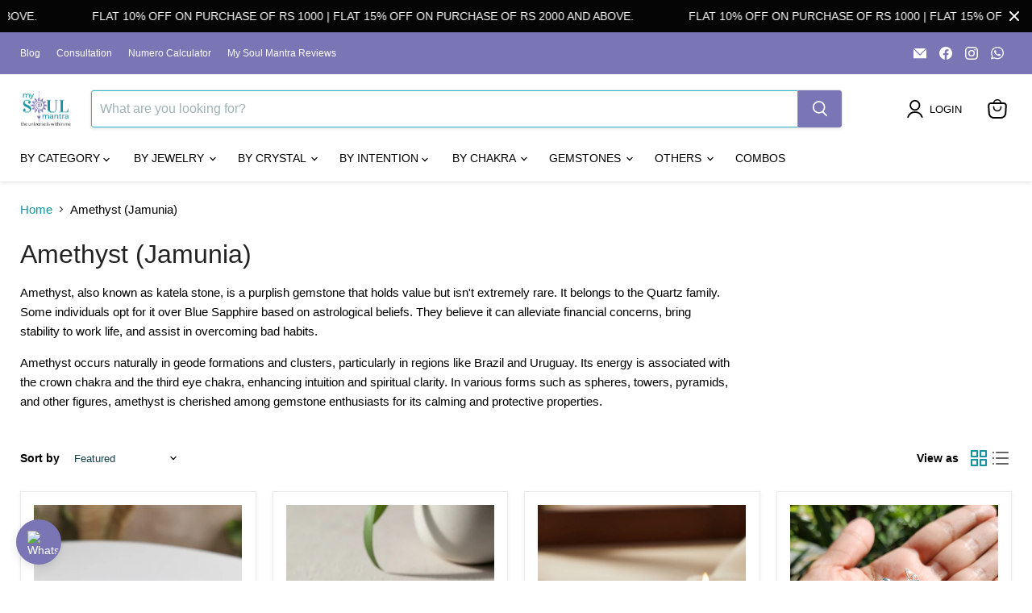

--- FILE ---
content_type: text/css
request_url: https://cdn.shopify.com/extensions/019bdf55-5a9c-76f8-9b6d-a69df3594199/shiprocket-smart-cart-169/assets/smart-cart.css
body_size: 7321
content:
@import url('https://fonts.googleapis.com/css2?family=Open+Sans:ital,wght@0,300..800;1,300..800&display=swap');

/* #3173E3 */
/* @font-face {
  font-family: "Metropolis";
  font-weight: 400;
  src: local("Metropolis"),
      url(/assets/newFonts/Metropolis-Regular.otf) format("opentype");
}

@font-face {
  font-family: "Metropolis";
  font-weight: 500;
  src: local("Metropolis"),
    url(/assets/newFonts/Metropolis-SemiBold.otf) format("opentype");
}


@font-face {
  font-family: "Metropolis";
  font-weight: 600;
  src: local("Metropolis"),
    url(/assets/newFonts/Metropolis-Bold.otf) format("opentype");
} */


:host {
  --sr-mini-cart-placeholder: #dfdddd;
  --sr-mini-cart-primary-color: green;
  --sr-progress-bar-bg-color: #ddd;
  --sr-progress-section-bg-color: #FFFFFF;
  --sr-mini-cart-header-icon-color: green;
  --sr-mini-cart-header-text-color: #000000;
  --sr-banner-background-color: #ffffff;
  --sr-banner-text-color: #000000;
  --sr-overall-bg-color: #ffffff;
}

.shiprocket-mini-cart-container {
  text-transform: none !important;
  display: none;
  position: fixed;
  z-index: 9999999999;
  height: 100%;
  top: 0;
  bottom: 0;
  right: 0;
  left: 0;
  width: 100%;
}

.shiprocket-mini-cart-overlay {
  position: fixed;
  top: 0;
  left: 0;
  width: 100%;
  height: 100%;
  background: rgba(0, 0, 0, 0.5);
  display: block !important;
  z-index: 1000;
}

.mini-cart-drawer {
  position: absolute;
  top: 0;
  right: 0;
  max-width: 480px;
  width: 100%;
  /* height: 100vh; */
  height: 100%;
  background: white;
  box-shadow: -2px 0 5px rgba(0, 0, 0, 0.5);
  z-index: 1100;
  transition: right 0.3s ease-in-out;
  display: block;
  color: #031222;
  transform: translateX(100%);
  transition: all 0.3s;
  z-index: 3000;
}

.mini-cart-header {
  align-items: center;
  font-size: 20px;
  font-weight: bold;
  display: flex;
  gap: 6px;
  padding: 5px 20px;
  color: #031222;
  font-size: 18px;
  box-shadow: 0px 4px 4px 0px rgba(190, 190, 190, 0.25);
}

.mini-cart-body {
  overflow-y: scroll;
  height: 100%;
  background-color: var(--sr-overall-bg-color);
}

.sr-cart-discount-code-container{
  margin-top: 6px;
  margin-bottom: 6px;
}

#mini-cart-progress-section {
  color: #676767;
  padding: 5px 0px;
  background-color: var(--sr-progress-section-bg-color);
  border-bottom: 1px solid #E7EAED;
}

.mini-cart-progress-text-1 {
  font-weight: bold;
}

.min-cart-progress-bar {
  background-color: #ddd;
  width: 100%;
  height: 8px;
  margin-bottom: 10px;
  position: relative;
}

.mini-cart-progress {
  width: 90%;
  background-color: #4caf50;
  height: 100%;
}

.shiprocket-mini-cart-container .mini-cart-divider {
  max-width: none;
  width: auto;
  border: 1px solid #e2e2e2;
  margin: 10px 20px;
}

.mini-cart-items {
  padding: 0px 20px;
}

.mini-cart-item {
  position: relative;
  display: flex;
  align-items: center;
  justify-content: space-between;
  margin: 15px 0px;
  padding: 10px;
  border-radius: 10px;
  background: #FFFFFF;
  box-shadow: 4px 4px 11px 0px #d9dde726,
  -2px -2px 10px 0px #d9dde726;
}

.mini-cart-item-title {
  display: inline-grid;
  word-break: normal;
  font-weight: 400;
  font-size: 12px;
  line-height: 20px;
  color: #031222;
  text-transform: capitalize;
}

.mini-cart-item-title-content {
  overflow: hidden;
  white-space: nowrap;
  text-overflow: ellipsis;
}

.mini-cart-item-variant {
  font-size: 11px;
  line-height: 16px;
  color: #50565c;
}

.mini-cart-item-price {
  flex-wrap: wrap;
  display: flex;
  gap: 5px;
  font-size: 12px;
  line-height: 20px;
  font-weight: 400;
  color: #031222;
}

.mini-cart-item img {
  border-radius: 15px;
  background: #f1f1f1;
  border: 1px solid #f1f1f1;
  max-height:60px !important;
}

.mini-cart-item-details {
  margin-left: 14px;
  width: 100%;
}

.mini-cart-item-actions {
  border-radius: 4px;
  border: 1px solid #666666;
  height: 20px;
  display: flex;
  justify-content: center;
  align-items: center;
  min-width: 78px;
}

.mini-cart-item-actions button {
  background: none;
  padding: 2px 10px;
  font-size: 14px;
  border: none;
  color: var(--sr-mini-cart-primary-color);
}

.similar-items {
  padding: 20px;
}

.similar-list {
  display: flex;
}

.similar-item {
  width: 124px;
  height: 188px;
  border: 1px solid #e7eaed;
  border-radius: 16px;
  margin-right: 8px;
  display: flex;
  flex-direction: column;
  justify-content: space-between;
  padding: 6px;
}

.similar-items-title {
  font-size: 8px;
  color: #667085;
}

.similar-items-price {
  font-weight: bold;
  font-size: 12px;
}

.upsell-add-to-cart-btn {
  cursor: pointer;
  border: none;
  color: var(--sr-mini-cart-primary-color);
  background: none;
  font-weight: bold;
}

.mini-cart-order-summary {
  background: #FFFFFF;
  height: 100%;
  padding: 0px 10px;
  border-top-left-radius: 10px;
  border-top-right-radius: 10px;
}

.mini-cart-order-summary-content {
  background: #FFFFFF;
  height: 100%;
  width: 100%;
  border-top-left-radius: 10px;
  border-top-right-radius: 10px;
}

.mini-cart-order-summary .summary-heading {
  padding-top: 10px;
  display: flex;
  justify-content: space-between;
  align-items: center;
  cursor: pointer !important;
}

.summary-heading .summary-heading-text {
  font-weight: 600;
  font-style: Semi Bold;
  font-size: 14px;
  line-height: 20px;
  letter-spacing: 0px;
  vertical-align: middle;
}

.order-summary-divider {
  width: 100%;
  border: 1px solid #e2e2e2;
}

.mini-cart-order-summary.active {
  max-height: 500px; /* Or something bigger than expected content height */
  opacity: 1;
  transform: translateY(0);
}

.mini-cart-order-summary p {
  display: flex;
  justify-content: space-between;
  margin: 1em 0 !important;
  font-size: 12px !important;
  line-height: 12px;
}

.order-summary-total {
  font-size: 12px;
  display: flex;
  align-items: center;
  gap: 3px;
}

.mini-cart-footer {
  border-top-right-radius: 10px;
  border-top-left-radius: 10px;
  background-color: #FFFFFF;
  max-width: 480px;
  width: 100%;
  /* width: inherit; */
  position: fixed;
  bottom: 0;
  /* box-shadow: 0px 4px 20px 0px rgba(80, 86, 92, 0.15); */
}

.shiprocket-mini-cart-container .mini-cart-item-qty {
  background: none;
  font-size: 12px !important;
  outline: none;
  border: none !important;
  max-width: 16px !important;
  padding: 0 !important;
  text-align: center !important;
}

.mini-cart-order-btn {
  width: 100%;
  /* padding: 15px; */
  background-color: var(--sr-mini-cart-primary-color);
  color: white;
  text-align: center;
  font-size: 14px;
  border: none;
  border-radius: 12px;
  cursor: pointer;
}

.mini-cart-shop-now-btn {
  padding: 15px;
  background-color: var(--sr-mini-cart-primary-color);
  color: white;
  text-align: center;
  font-size: 14px;
  border: none;
  border-radius: 12px;
  cursor: pointer;
}

.close-button {
  margin: -20px;
  padding: 20px;
  background: none;
  border: none;
  font-size: 20px;
  color: #676767;
  cursor: pointer;
}

.mini-cart-item > img {
  height: 64px;
  width: 64px;
}

.min-cart-item-controll-wrapper {
  height: 36px;
  position: relative;
  right: 0;
  display: flex;
  flex-direction: column;
  justify-content: flex-end;
  align-items: flex-end;
  min-width: 85px;
}

.mini-cart-title {
  font-size: 18px;
  font-weight: 500;
  color: var(--sr-mini-cart-header-text-color);
  line-height: 28px;
}

.item_count {
  color: var(--sr-mini-cart-header-icon-color) !important;
}

.items-wrapper {
  height: calc(100vh - 412px);
}

.mini-card-sr-loader {
  display: none !important;
  height: 80px;
  width: 80px;
  border: 3px solid var(--sr-mini-cart-primary-color);
  border-radius: 50%;
  border-top-color: transparent;
  animation: spin 2s linear infinite;
  margin: 0 auto;
}

.mini-cart-qty-loader {
  display: none;
  height: 10px;
  width: 10px;
  border: 1px solid var(--sr-mini-cart-primary-color);
  border-radius: 50%;
  border-top-color: transparent;
  animation: spin 2s linear infinite;
  margin: 0 auto;
}

.cart-items-loader {
  display: none;
  height: 20px;
  width: 20px;
  border: 1px solid var(--sr-mini-cart-primary-color);
  border-radius: 50%;
  border-top-color: transparent;
  animation: spin 2s linear infinite;
  margin: 0 auto;
}

@keyframes spin {
  0% {
    transform: rotate(0deg);
  }

  100% {
    transform: rotate(360deg);
  }
}

.similar-item-heading {
  display: none;
  font-size: 14px;
  font-weight: 500;
  color: #344054;
}

.mini-cart-empty-cart-container {
  display: none;
  justify-content: center;
  align-items: center;
  height: calc(100vh - 160px);
}

.mini-cart-empty-cart-container h2 {
  color: #000;
  text-align: center;
  font-size: 20px;
  font-style: normal;
  font-weight: 500;
  line-height: 28px; 
  margin: 0 !important;
}

.mini-cart-empty-cart-container p {
  color: #999999;
  font-size: 14px;
  font-weight: 500;
  line-height: 16px; 
  margin-bottom: 16px;
}

.mini-cart-empty-cart {
  text-align: center;
}

.mini-cart-empty-cart svg {
  display: inline;
}

.discount_wrapper {
  color: #238017;
}

.sr-cart-item-image-container {
  min-width: 60px;
  min-height: 60px;
  display: flex;
  justify-content: center;
  position: relative;
  overflow: hidden;
  border-radius: 15px;
}

.sr-cart-item-image {
  object-fit: contain;
  height: 100%;
}

.wrapper-mini-cart-sr {
  display: flex;
  flex-direction: column;
  justify-content: space-between;
  height: calc(100% - 142px);
}

.mini-cart-item-container {
  display: flex;
  align-items: center;
  gap: 2px;
}

.mini-cart-item-delete {
  outline: none;
  border: none;
  background: none;
  cursor: pointer;
  display:none;
}

.mini-cart-item-delete > img {
  border-radius: 0;
  height: 18px;
  background: none;
  border: none;
}

@keyframes minimize {
  0% {
    max-height: 80px;
    overflow: hidden;
  }

  100% {
    max-height: 0;
    padding-top: 0;
    padding-bottom: 0;
    border-width: 0;
    overflow: hidden;
  }
}

.minimize-animation {
  animation: minimize 0.3s linear forwards;
}

.full-page-loader-container {
  position: absolute; 
  inset: 0;
  background: #ffffff;
  filter: buler(50);
  display:flex;
  z-index: 2;
  height: 100vh;
  align-items: center;
  justify-content: center;
  opacity: .65;
}

.full-page-loader {  
  width: 60px;
  aspect-ratio: 2;
  --_g: no-repeat radial-gradient(circle closest-side, var(--sr-mini-cart-primary-color) 90%, #0000);
  background: 
    var(--_g) 0%   50%,
    var(--_g) 50%  50%,
    var(--_g) 100% 50%;
  background-size: calc(100%/3) 50%;
  animation: l3 1s infinite linear;

}

.cta-loader {
  display: none;
  width: 30px;
  aspect-ratio: 2;
  --_g: no-repeat radial-gradient(circle closest-side, #FFFFFF 90%, #0000);
  background: 
    var(--_g) 0%   50%,
    var(--_g) 50%  50%,
    var(--_g) 100% 50%;
  background-size: calc(100%/3) 50%;
  animation: l3 1s infinite linear;
}

@keyframes l3 {
    20%{background-position:0%   0%, 50%  50%,100%  50%}
    40%{background-position:0% 100%, 50%   0%,100%  50%}
    60%{background-position:0%  50%, 50% 100%,100%   0%}
    80%{background-position:0%  50%, 50%  50%,100% 100%}
}


/* When button is disabled â†’ hide normal content, show loader */
#sr-buy-now-button:disabled .buy-now-text-content {
  display: none;
}

#sr-buy-now-button:disabled .cta-loader {
  display: block;
}

.free-item-container{
padding: 0px 20px;
}
.free-item-container > .freebie_item{
margin-bottom: 10px !important;
}

.free-item-container > .freebie_item > img{
  max-height: 60px !important;
}

.mini-cart-title-flex{
  display:flex;
  gap: 4px;
  align-items:center;
  width: 100%;
}

.item_count{
font-weight: 500;
line-height: 28px;
color: rgb(0, 0, 0);
font-size: 14px;
}


.similar_item {
    min-width: 124px;
    height: 188px;
    border: 1px solid #E7EAED;
    border-radius: 16px;
    margin-right: 8px;
    display:flex;
    flex-direction: column;
    justify-content:space-between;
    padding: 6px;
}

.upsell-items-title {
    font-size: 10px;
    color: #667085;
    line-height: 12px;
    text-transform: capitalize;
    overflow: hidden;
    text-overflow: ellipsis;
    white-space: nowrap;
}

.upsell-item-price {
    font-weight: 600;
    font-size: 12px;
    color: #344054;
    line-height: 22px;
}

.upsell-add-to-cart-btn {
    cursor: pointer;
    border: none;
    color: var(--sr-mini-cart-primary-color);
    background: none;
    font-weight: 500;
    font-size: 11px;
    line-height: 10px;
  }


  .sr-upsell-item {
    display: flex;
    justify-content: space-between;
    padding: 10px 10px;
    border: 1px solid #F2F2F2;
    border-radius: 8px;
    background-color: #FFFFFF;
    /* font-family: Arial, sans-serif; */
    margin: 2px;
    position: relative;
    width: 230px;
    height: 80px;
  }

  .sr-freebie-item {
    min-width: 124px;
    max-width: 124px;
    width: 100%;
    height: 170px;
    border: 1px solid #E7EAED;
    border-radius: 16px;
    margin-right: 8px;
    display:flex;
    flex-direction: column;
    justify-content:space-between;
    padding: 6px;
    padding-bottom: 10px;
    background: #ffffff;
    filter: drop-shadow(3px 3px 6px rgba(177, 121, 121, 0.1));
  }

  .sr-freebie-item img {
    width: 100%;
    height: 100%;
    object-fit: contain;
    cursor: pointer;
    border-radius: 3.56px;
    padding: 1px;
    border: 1px solid #ECECEC;
    display: block;
  }
  
  #similar-items-container {
    background: #FFFFFF;
    padding: 10px;
    border-radius: 10px;
    margin: 10px 20px
  }


  #similar-item-wrapper{
    display: flex;
    width: 100%;
    overflow-x: auto;
  }

  #similar-item-wrapper::-webkit-scrollbar-track {
    background: transparent;
  }

  #similar-item-wrapper::-webkit-scrollbar-thumb {
    background: #888;
    border-radius: 10px;
  }

  #similar-item-wrapper::-webkit-scrollbar-thumb:hover {
    background: #555;
  }


  /* progress bar */
  /* #mini-cart-progress-section{
    margin-top: 20px;
    min-height: 118px;
  } */

  .progress-container {
    width: 90%;
    margin: 0 auto;
    margin-top: 5px;
    display: flex;
  }
  
  .progress-bar {
    width: 95%;
    right: 0;
    left: 0;
    top: 12px;
    position: absolute;
    height: 4px;
    background-color: #d4d4d4;
    z-index: -1;
  }
  
  .progress {
    border-radius: 4px;
    display: block !important;
    position: absolute;
    height: 100%;
    background-color: var(--sr-progress-bar-bg-color);
    transition: width 0.3s ease;
  }

  .milestones-section-container {
    width: 100%;
    display: flex;
    flex-direction: column;
  }

  .progress-start-point-img {
    height: 19px;
    width: 18.8px;
    position: absolute;
    top: -2px;
    bottom: 32px;
    left: -4px;
  }

  .milestones {
    flex: 2;
    position: relative;
    display: flex;
    justify-content: space-between;
  }

  .milestones-optional {
    flex: 1;
    position: relative;
    display: flex;
    justify-content: space-between;
    margin-bottom: 3px;
  }
  
  .milestone {
    display: flex;
    flex-direction: column;
    align-items: flex-end;
    max-width: 100%;
  }

  .milestone-optional {
    justify-content: flex-end;
    display: flex;
    flex-direction: column;
    align-items: center;
    max-width: 100%;
  }

  .milestone-text {
    /* overflow-wrap: break-word; */
    white-space: wrap;
    color: #000000;
    font-size: 10px;
    line-height: 1.3;
    margin-top: 16px;
    text-align: right;
    width: 60px;
    font-weight: 400;
  }

.milestone-text-optional {
  overflow-wrap: break-word;
  white-space: wrap;
  color: #000000;
  font-size: 9px;
  line-height: 1.3;
  text-align: right;
  margin-bottom: 2px;
  width: 52px;
  font-weight: 400;
  /* font-family: Metro; */
  font-size: 10px;
}

.collection-links {
  position: relative;
  display: flex;
  justify-content: space-between;
}

.collection-link {
  display: flex;
  flex-direction: column;
  align-items: center;
  max-width: 100%;
}

.collection-link-text {
  overflow-wrap: break-word;
  white-space: wrap;
  color: #3173E3;
  font-size: 9px;
  line-height: 1.3;
  margin-top: 2px;
  text-align: center;
  width: 52px;
  text-decoration: underline;
}


.last-milestone{
  align-items: flex-end;
}


  .milestone_last_text {
    /* position: absolute; */
    /* left: 100% !important; */
    /* transform: translateX(-48%) !important; */
    text-align: right !important;
    /* margin-top: 16px !important; */
  }


  .flex-end-column {
    align-items: flex-end !important;
  }

  .flex-start-column{
    align-items: start;
  }

  .text-right {
    text-align: right !important;
  }

  .text-left{
    text-align: left !important;
  }
  
  .milestone-dot {
    height: 10px;
    border-radius: 50%;
    top: -67px;
    transition: background-color 0.3s ease;
    display: block !important;
    justify-items: right
  }

  .milestone-dot[data-discount-type="null"] {
    background-color: var(--sr-progress-bar-bg-color);
  }
  
  /* .milestone-dot {
    width: 10px;
    height: 10px;
    background-color: #ddd;
    border-radius: 50%;
    position: absolute;
    top: -67px;
    left: 50%;
    transform: translateX(-50%);
    transition: background-color 0.3s ease;
    display: block !important;
  } */


  .milestone-dot.active {
    background-color: var(--sr-mini-cart-primary-color);
  }

  .nearestAmount{
    font-weight: 600;
  }

  .active_image_container {
    width: 30px;
    justify-items: center;
    margin-right:-3px;
  }

  .active_image_container.SHIPPING {
    overflow: hidden;
  }

  .active_image {
    height: 24px;
    width: 24px;
    display: block;
  }

  .img_DEFAULT {
    height: 28px;
    width: 28px;
    position: relative;
    bottom: 3px;
  }

  .shake-animation {
    animation: shake-periodic 7s ease-in-out infinite;
    animation-delay: 5s;
  }

  @keyframes shake-periodic {
    0%, 5%, 100% { transform: rotate(0deg); }
    1% { transform: rotate(-10deg); }
    2% { transform: rotate(10deg); }
    3% { transform: rotate(-10deg); }
    4% { transform: rotate(10deg); }
  }

  @keyframes truckMoveLinear {
      0% {
        transform: translateX(0);
      }
      25% {
        transform: translateX(10px);
      }
      50% {
        transform: translateX(25px);
      }
      51% {
        transform: translateX(-25px);
      }
      75% {
        transform: translateX(-10px);
      }
      100% {
        transform: translateX(0);
      }
  }

  .shipping-animation {
    animation: truckMoveLinear 0.6s ease-in-out forwards;
    animation-delay: 0.2s;
  }

  @keyframes freebieJump {
      0% {
          transform: translateY(0)
      }
      50% {
          transform: translateY(-10px)
      }
      100% {
          transform: translateY(0)
      }
  }

  .freebie-animation {
    animation: freebieJump 0.6s cubic-bezier(0.68, -0.55, 0.265, 1.55) forwards;
    animation-delay: 0.3s;
  }

  .milestone-dot-active{
    height: 18px;
    width: 18px;
  }
  
  #amount {
    width: 100%;
    padding: 10px;
    margin-top: 40px;
    font-size: 16px;
    border: 1px solid #ddd;
    border-radius: 4px;
  }

  .progress-bar-heading{
    margin-top: 10px;
    font-size: 14px;
    line-height: 12px;
    text-align: center;
    font-weight: 500;
    color: #000000;
  }

  .progress-bar-sub-heading{
    text-align: center;
    color: #000000;
    font-size: 12px;
    line-height: 12px;
    margin-top: 8px;
  }


  .add-to-cart-loader{
    display: none;
    height:10px;
    width: 10px;
    border: 1px solid var(--sr-mini-cart-primary-color);
    border-radius: 50%;
    border-top-color: transparent;
    animation: spin 2s linear infinite;
    margin: 0 auto;
  }

  .freebie_item {
    transition: all .5s;
    background-image: linear-gradient(45deg, #ffffff00, #F3FDF5);
    padding: 10px;
    border-radius: 10px;
  }

  .freebie-image {
    border-radius:0 !important;
    background: transparent !important;
    border: none !important;
    margin-left: 5px;
  }

  @keyframes spin {
    0% { transform: rotate(0deg); }
    100% { transform: rotate(360deg); }
  }


.sr-mini-cart-error-text{
  color: rgb(148, 15, 15);
}

.sr-freebie-image-wrapper {
  height: 88px;
  background-color: #FFFFFF;
  width: 100%;
  border-radius: 8px;
  margin-bottom: 8px;
  overflow: hidden;
}

.sr-upsell-image-wrapper {
  width: 60px;  
  height: 62px;
  position: relative;
  display:inline-block;
}

.sr-upsell-item .product-img {
    width: 100%;
    height: 100%;
    object-fit: contain;
    cursor: pointer;
    border-radius: 15px;
    padding: 1px;
    border: 1px solid #ECECEC;
    display: block;
}

.sr-upsell-item-detail {
  flex: 1;
  margin-left: 10px;
  max-width: 100%; /* Ensures it doesn't take more width than its parent */
  overflow: hidden; /* Ensures content stays within the boundaries */
  display: flex;
  flex-direction: column;
}

.sr-upsell-item-name {
  margin: 0;
  font-size: 12px;
  line-height: 14px;
  font-weight: 500;
  color: #667085;
  white-space: wrap;
  overflow: hidden;
  text-overflow: ellipsis;
  display: -webkit-box;
  -webkit-line-clamp: 2; /* Limits to 2 lines */
  -webkit-box-orient: vertical;
}

.sr-upsell-item-price-container {
  white-space: nowrap;
  overflow: hidden;
  text-overflow: ellipsis;
  display: flex;
  justify-content: space-between;
  margin-top: 2px;
}

.sr-upsell-item-current-price {
  font-size: 14px;
  font-weight: bold;
  color: #000;
}

.sr-upsell-item-action {
  border: 0.3px solid var(--sr-mini-cart-primary-color);
  font-size: 12px;
  width: fit-content;
  height: 20px;
  overflow: hidden;
  color: var(--sr-mini-cart-primary-color);
  cursor: pointer;
  display: flex;
  align-items: center;
  justify-content: center;
  box-shadow: 4px 8px 8px rgba(231, 231, 231, 0.25);
  position: absolute;
  right: 10px;
  bottom: 10px;
  border-radius: 4px;
  background: #FFFFFF;
}

/* COUPON-BOX - START */

#sr-cart-coupons-container {
  padding: 0px 20px;
}

#sr-cart-coupons-container-sticky {
  padding: 10px 10px 0px 10px;
}

#sr-cart-coupons-container-hidden {
  visibility: hidden;
}

.sr-cart-coupon-box {
  border: 1px solid #E7EAED;
  border-top-left-radius: 10px;
  padding: 10px;
  background: #FFFFFF;
  border-top-right-radius: 10px;
}

.sr-cart-coupon-input-container {
  display: flex;
  justify-content: space-between;
  align-items: center;
  gap: 20px;
  position: relative;
}

.sr-cart-coupon-input-box {
  width: 100%;
}

.sr-cart-coupon-action-button {
  padding: 6px;
  border-radius: 4px;
  border: 0.5px solid var(--sr-mini-cart-primary-color);
  font-weight: 500;
  font-size: 12px;
  line-height: 100%;
  letter-spacing: 0%;
  text-align: right;
  vertical-align: middle;
  white-space: nowrap;
  cursor: pointer;
  color: var(--sr-mini-cart-primary-color)
}

.sr-cart-coupon-view-details-button {
  cursor: pointer;
  display: flex;
  align-items: center;
  font-weight: 500;
  font-size: 12px;
  line-height: 100%;
  letter-spacing: 0px;
  text-align: right;
  vertical-align: middle;
  gap: 5px;
}

.sr-cart-coupon-action-button.disabled {
  color: #C9C9C9 !important;
  border: 0.5px solid #C9C9C9;
}



.sr-cart-coupon-input-container .sr-cart-discount-icon {
  position: absolute;
  margin-left: 10px;
}

.sr-cart-highlighted-coupon-container {
  display: flex;
  justify-content: space-between;
  gap: 10px;
}

.highlighted-coupon-content {
  display: flex;
  gap: 10px;
}

.sr-cart-highlighted-coupon-container .save-badge {
  white-space: nowrap;
  display: flex;
  gap: 5px;
  font-weight: 600;
  font-size: 14px;
  line-height: 100%;
  color: #248018;
  align-items: center;
}

.sr-cart-highlighted-coupon-container .highlighted-coupon {
  display: flex;
  gap: 20px;
  align-items: center;
}

.sr-cart-highlighted-coupon-container .enter-code-button {
  width: 100%;
  text-align: center;
  font-weight: 500;
  font-size: 12px;
  line-height: 100%;
  letter-spacing: 0px;
  vertical-align: middle;
  color: #909090;
  cursor: pointer;
  position: relative;
}

.sr-cart-highlighted-coupon-container .coupon-border-box {
  padding: 0px 20px;
  color: 62636C;
  display: inline-grid;
  align-items: center;
  height: 27px;
  width: 100%;
  box-sizing: content-box;
  filter: drop-shadow(2px 2px 6px #E3E3E3);
  position: relative;
  font-size: 12px;
  background-size: 50% 100%;
  background-repeat: no-repeat;
  background-image:
  radial-gradient(circle at 0 50%, rgba(247, 247, 247, 0) 0.4em, color-mix(in srgb, var(--sr-mini-cart-primary-color) 8%, transparent) 0.46em),
  radial-gradient(circle at 100% 50%, rgba(49, 115, 227, 0) 0.4em, color-mix(in srgb, var(--sr-mini-cart-primary-color) 8%, transparent) 0.46em);
  background-position: top left, top right;
  font-weight: 500;
  border-radius: 4px;
}

.highlighted-coupon-text {
  text-overflow: ellipsis;
  white-space: nowrap;
  overflow: hidden;
  display: inline-block;
}


.sr-cart-view-coupons-box {
  background: #FFFFFF;
  padding: 8px 10px;
  border: 1px solid #E7EAED;
  border-bottom-left-radius: 10px;
  border-bottom-right-radius: 10px;
  display: flex;
  justify-content: space-between;
}

.sr-cart-view-coupons-box .total-coupons-text {
  font-weight: 500;
  font-size: 12px;
  line-height: 100%;
  letter-spacing: 0px;
  vertical-align: middle;
  color: #031222;
  margin-top: 3px;
}

.sr-cart-view-coupons-box .view-more-button {
  font-weight: 500;
  font-size: 12px;
  line-height: 100%;
  letter-spacing: 0px;
  vertical-align: middle;
  color: #909090;
  cursor: pointer;
  position: relative;
  margin-right: 10px;
  margin-top: 3px;
}

.sr-cart-coupon-error-container {
  font-weight: 500 !important;
  font-size: 12px !important;
  line-height: 100% !important;
  letter-spacing: 0px !important;
  color: red!important;
  margin: 0px;
  margin-top: 5px;
}

/* COUPON-BOX - END */

/* COUPON-SUCCESS-BOX - START */
.sr-cart-coupon-success-container {
  height: 100%;
  width: 100%;
  background: rgba(217, 217, 217, 0.55);
  position: absolute;
  top: 0;
  z-index: 1;
  display: flex;
  align-items: flex-end;
}
  
.sr-cart-coupon-success-container .coupon-message-box {
  background: #FFFFFF;
  border-top-left-radius: 10px;
  border-top-right-radius: 10px;
  min-height: 180px;
  width: 100%;
  position: relative;
}

.sr-cart-coupon-success-container .coupon-success-img {
  height: 70px;
  position: absolute;
  left: 50%;
  transform: translate(-50%, -50%);
}
  
.sr-cart-coupon-success-container .coupon-message-text {
  display: flex;
  flex-direction: column;
  justify-content: center;
  align-items: center;
  gap: 10px;
  margin-top: 60px;
}
  
.coupon-message-text .coupon-heading {
  font-weight: 700 !important;
  font-size: 20px !important;
  line-height: 100% !important;
  letter-spacing: 0px !important;
  text-align: center !important;
  color: #000000 !important;
  margin: 0px;
}

.coupon-message-text .coupon-code-text {
  font-weight: 400 !important;
  font-size: 16px !important;
  line-height: 100% !important;
  letter-spacing: 0px !important;
  text-align: center !important;
  color: #000000 !important;
  margin: 0px;
  width: 90%;
  display: inline-grid;
}

.coupon-message-text .coupon-amount-text {
  font-weight: 600 !important;
  font-size: 16px !important;
  line-height: 100% !important;
  letter-spacing: 0px !important;
  text-align: center !important;
  color: #000000 !important;
  margin: 0px;
}

.coupon-message-text .coupon-amount {
  color: #417E2B !important;
}

.sr-cart-coupon-applied {
  display: flex;
  justify-content: space-between;
  align-items: center;
}

.sr-cart-coupon-applied .coupon-applied-badge {
  font-weight: 500 !important;
  font-size: 14px !important;
  line-height: 100% !important;
  letter-spacing: 0px !important;
  text-align: center !important;
  color: #000000 !important;
  margin: 0px;
  display: flex;
  gap: 5px;
  align-items: center;
}

.sr-cart-coupon-applied .saved-amount {
  color: #FFFFFF !important;
  background: linear-gradient(93.62deg, #3C9726 14.28%, #A2D09C 93.21%);
  padding: 5px 10px;
  border-radius: 5px;
  white-space: nowrap;
  margin-right: 5px;
}

.sr-cart-coupon-applied .remove-coupon-button {
  font-weight: 500;
  font-size: 14px;
  line-height: 100%;
  letter-spacing: 0px;
  vertical-align: middle;
  color: var(--sr-mini-cart-primary-color);
  cursor: pointer;
  position: relative;
}

/* COUPON-SUCCESS-BOX - END */

/* COUPON-DRAWER-BOX - START */

.coupons-container {
  background: #FFFFFF;
  width: 100%;
  height: 100%;
  overflow: scroll;
  color: #9A9A9A;
  border-top-left-radius: 10px;
  border-top-right-radius: 10px;
}

.coupons-container .drawer-coupon-input-container {
  position: fixed;
  width: 100%;
  background-color: #FFFFFF;
  border-top-right-radius: 8px;
  border-top-left-radius: 8px;
  z-index: 1;
}

.drawer-coupon-input-container .drawer-coupon-input {
  padding: 15px;
  display: flex;
  flex-direction: column;
  gap: 10px;
  border-bottom: 1px solid #F4F4F4;
}


.coupons-container .drawer-heading {
  font-weight: 600;
  font-size: 16px;
  line-height: 21.7px;
  letter-spacing: 0%;
  color: #222222;
  margin: 0px;
  text-align: center;
}

.coupons-container .suggested-coupons-fixed-div {
  height: 105px;
}

.coupons-container .suggested-coupons {
  padding: 15px;
  display: flex;
  flex-direction: column;
  gap: 10px;
}

.coupons-container .suggested-coupon-box {
  gap: 10px !important;
  padding: 10px;
  box-shadow: 4px 4px 11px 0px #d9dde726,
  -2px -2px 10px 0px #d9dde726;
  display: flex;
  flex-direction: column;
  justify-content: center;
  border-radius: 10px;
}

.coupons-container .suggested-coupon-heading {
  font-weight: 600;
  font-size: 14px;
  line-height: 100%;
  letter-spacing: 0%;
  color: #000000;
  margin: 0px;
}

.coupons-container .suggested-coupon-code-action {
  gap: 5px;
  display: flex;
  justify-content: space-between;
  align-items: center;
}

.coupons-container .suggested-coupon-name {
  display: flex;
  justify-content: space-between;
  align-items: center;
  gap: 5px;
  font-weight: 600;
  font-size: 14px;
  line-height: 100%;
  letter-spacing: 0px;
  color: #000000;
}

.coupons-container .locked-suggested-coupon-name {
  display: flex;
  justify-content: space-between;
  align-items: center;
  gap: 5px;
  font-weight: 600;
  font-size: 14px;
  line-height: 100%;
  letter-spacing: 0px;
  color: #B3B3B3;
}

.coupons-container .applicable-coupon-save-text {
  border: 0.2px solid #639252;
  border-radius: 4px;
  padding: 5px;
  color: #639252;
  background: linear-gradient(92.21deg, rgba(227, 250, 240, 0.25) -25.78%, rgba(194, 244, 199, 0.25) 104.79%, rgba(227, 250, 240, 0.25) 119.91%, rgba(227, 250, 240, 0) 132.16%, rgba(187, 255, 206, 0.25) 132.16%);
  width: fit-content;
  font-weight: 500;
  font-size: 12px;
  line-height: 100%;
  letter-spacing: 0px;
}

.coupons-container .coupon-description {
  font-weight: 500;
  font-size: 12px;
  line-height: 13px;
  letter-spacing: 0px;
  color: #2F2F2F;
}

.coupons-container .coupon-description-container {
  display: flex;
  justify-content: space-between;
}

.sr-cart-downward-icon-coupon {
  height: 5px;
}

.sr-cart-coupon-detals-list {
  padding: 0;
  margin: 0;
  font-weight: 400;
  font-size: 12px;
  line-height: 16px;
  letter-spacing: 0%;
  vertical-align: middle;
  margin-top: 10px;
}

.coupons-container .coupon-description-unapplicable {
  font-weight: 500;
  font-size: 12px;
  line-height: 13px;
  letter-spacing: 0px;
  color: red;
}

.greyscale {
  filter: grayscale(1);
}

/* COUPON-DRAWER-BOX - END */

/* CART-BANNER- START */

.sr-cart-banner-container {
  background: var(--sr-banner-background-color);
  color: var(--sr-banner-text-color);
  text-align: center;
  height: 25px;
  align-items: center;
  align-content: center;
}

/* CART-BANNER - END */

/* FREEBIE SELECTOR - START */

#sr-cart-freebie-selector-container {
  margin-bottom: 15px;
  background: linear-gradient(87.87deg, #FFFFFF 0.98%, #D8E5FF 99.48%);
  border: 1px solid #E7EAED
}

.sr-cart-freebie-selector-content {
  padding: 10px;  
  display: flex;
  justify-content: space-between;
  align-items: center;
}

.sr-cart-freebie-selector-banner {
  display: flex;
  gap: 5px;
  align-items: center;
}

.sr-cart-freebie-selector-content .sr-cart-gift-box {
  height: 50px;
}

.sr-cart-freebie-selector-content .sr-cart-freebie-text {
  display: flex;
  flex-direction: column;
  gap: 3px;
}

.sr-cart-freebie-text .freebie-selector-heading {
  font-weight: 500;
  font-size: 12px;
  margin: 0px !important;
  color: #031222;
}

.sr-cart-freebie-text .freebie-selector-subheading {
  font-weight: 500;
  font-size: 11px;
      margin: 0px !important;
  color: #606061;
}

.sr-cart-freebie-selector-action {
  background-image: url('https://reverse-qc.s3.ap-south-1.amazonaws.com/dashboard_banner_2025-04-08T11%3A38%3A58.679');
  background-size: contain;
  background-position: center;
  display: flex;
  gap: 10px;
  align-items: center;
}

.sr-cart-freebie-selector-action .freebie-selector-action-divider {
  height: 2em;
  width: 1px;
  background: #CACACA;
}

.sr-cart-freebie-selector-action .freebie-selector-action-text {
  font-weight: 500;
  font-size: 10px;
  color: #031222;
  cursor: pointer;
}

.sr-cart-freebie-selector-action .select-icon {
  width: 6px;
  margin-left: -5px;
}

/* FREEBIE SELECTOR END */

.freebies-content-container {
  background: #FFFFFF;
  width: 100%;
  height: 100%;
  color: #9A9A9A;
  border-top-left-radius: 10px;
  border-top-right-radius: 10px;
}

.freebies-content {
  padding: 10px 20px;
}

.freebies-content-container .freebies-header {
  display: flex; 
  justify-content: space-between;
  align-items: end;
  height: 56px;
}

.freebies-header .sr-cart-gift-box-drawer {
  height: 100%;
}

.freebies-header .freebies-heading-container {
  display: flex; 
  flex-direction: column;
  gap: 5px;
}

.freebies-heading-container .freebies-heading {
  font-weight: 500;
  font-size: 16px;
  margin: 0px !important;
  color: #031222;
}

.freebies-heading-container .freebies-subheading {
  font-weight: 500;
  font-size: 12px;
  margin: 0px !important;
  color: #606061;
}

.freebies-content-container .freebie-items-list {
  display: flex;
  padding: 15px 0px;
  gap: 5px;
  overflow: scroll;
}

/* FREEBIE DRAWER - END*/

/* TOAST -START */
.sr-cart-toast-container {
  text-align: center;
  min-height: 30px;
  position: fixed;
  top: -100px;
  left: 50%;
  transform: translateX(-50%);
  background-color: #fff;
  color: #000;
  padding: 5px 15px;
  border-radius: 6px;
  box-shadow: 0 4px 12px rgba(0, 0, 0, 0.2);
  opacity: 0;
  transition: all 0.5s ease;
  z-index: 9999;
  font-weight: 500;
  font-size: 12px;
  display: flex;
  align-items: center;
}

/* When toast is visible */
.sr-cart-toast-container.active {
  top: 20px;
  opacity: 1;
}

/* TOAST - END*/

.sr-cart-discount-icon {
  height: 16px;
  margin-top: -2px;
}

.sr-cart-text-input-box-main {
  font-size: 16px;
  border: 1px solid #79797933;
  border-radius: 8px;
  padding: 10px 0px 10px 10px;
  width: 100%;
}

.sr-cart-text-input-box-drawer {
  font-size: 16px;
  border: 1px solid #79797933;
  border-radius: 8px;
  padding: 10px 0px 10px 30px;
  width: calc(100% - 30px);
}

.sr-cart-text-input-box-main:focus {
  border: 1px solid var(--sr-mini-cart-primary-color);
  outline: none !important;
  outline-offset: none !important;
  box-shadow: none !important;
}

.sr-cart-text-input-box-drawer:focus {
  border: 1px solid var(--sr-mini-cart-primary-color);
  outline: none !important;
  outline-offset: none !important;
  box-shadow: none !important;
}

.hidden {
  display: none !important;
}

.sr-cart-downward-icon {
  height: 5px;
  position: absolute;
  margin-top: 3.5px;
  margin-left: 3px;
}

.sr-cart-right-icon {
  height: 5px;
  position: absolute;
  margin-top: 3.5px;
  margin-left: 3px;
  transform: rotate(90deg);
}

.sr-cart-divider {
  height: 0.2px;
  background-color: #909090;
  width: 100%;
  margin-bottom: 10px;
}

.sr-cross-icon {
  height: 100%;
  object-fit: contain;
}

.sr-cart-cut-out-price {
  color: #959494;
  text-decoration: line-through;
}

#checkout-sticker {
  margin: -4px 0px;
  font-size: 9px;
  text-transform: none;
  position: absolute;
  background-color:  #FF4D4F;
  color:white;
  border-radius:4px;
  padding: 0 10px;
  max-width: 80%;
  max-height: 15px;
  width: auto;
  height: auto;
  z-index : 1;
  box-shadow: 0 2px 4px rgba(0, 0, 0, 0.1);
  display: flex;
  align-items: center;
  justify-content: center;
}

#sr-powered-by {
  display: none;  
  position: absolute;
  margin-top: -20px;
  right: 49px;
}

.sr-banner-carousel {
  width: 100%;
  overflow: hidden;
  position: relative;
}

.sr-banner-slides {
  display: flex;
  transition: transform 1s ease-in-out;
  animation: slide 9s infinite;
}

.sr-banner-slide {
  min-width: 100%;
  padding: 8px 0;
  text-align: center;
}

@keyframes slide {
  0%, 33% { transform: translateX(0); }
  34%, 66% { transform: translateX(-100%); }
  67%, 100% { transform: translateX(-200%); }
}

.sr-cart-rotate-180 {
  transform: rotate(180deg);
}

.sr-cart-checkout-button-container {
  width: 100%;
}

.sr-cart-buy-section-container {
  display: flex;
  flex-direction: column !important;
  padding: 0;
  margin: 0;
}

#sr-cart-buy-button-bottom-text{
  background: rgba(217, 217, 217, 0.35);
  width: 100%;
  height: 19px;
  color: #000;
  font-size: 12px;
  font-style: normal;
  font-weight: 500;
  line-height: 20px;
  letter-spacing: 0.06px;
  text-align: center;
  display: none;
}

.sr-cart-buy-section {
  padding: 10px;
  display: flex;
  gap: 10px;
  align-items: center;
}

.sr-smart-cart-total {
  display: inline-block;
  white-space: nowrap;
  line-height: normal;
  display: flex;
  flex-direction: column;
  cursor: pointer;
}

.sr-cart-total-price-amount {
  align-items: center;
  display: flex;
  gap: 5px;
}

.sr-cart-total-price-amount .total-price {
  font-weight: bold;
  font-size: 14px;
}

.sr-cart-total-price-amount .summary-original-price {
  font-weight: bold;
  font-size: 12px;
  text-decoration: line-through;
  color: #9CA3AF;

}

#order-total-arrow {
  height: 7px;
  color: #9A9A9A
}

#bill-summary-arrow {
  height: 7px;
  color: #9A9A9A
}

.sr-cart-buy-btn-payment-icons {
  margin-left: 5px;
  display: none;
}

.sr-cart-buy-now-content {
  display: flex;
  justify-content: center;
  align-items: center;
}

.combined-offer-badge {
  padding: 2px;
  border-top-right-radius: 10px;
  border-top-left-radius: 10px;
  text-align: center;
  font-size: 14px;
  background-color: #CEF0DE;
}

.freebie-price-container {
  display: flex;
  align-items: flex-end;
}

.sr-compare-at-price-container {
  display: flex;
  align-items: center;
  gap: 5px;
}

.sr-cart-percent-discount-text {
  color: #4A8F55;
}

.inline-grid {
  display: inline-grid;
}

.ellipsis {
  overflow: hidden;
  text-overflow: ellipsis;
  white-space: nowrap
}

.sr-upsell-item-original-price {
  font-size: 14px;
  font-weight: normal;
  color: #888;
  text-decoration: line-through;
  margin-right: 8px;
}

.sr-upsell-item-save-amount {
  color: #3B8259;
  font-size: 12px;
  line-height: 12px;
}

.upsell-variant-container {
  width: 100%;
  height: 100%;
  overflow: scroll;
}

.variant-item-detail-container {
  background: #FFFFFF;
  height: 100%;
}

.variant-item-detail-content {
  background: #FFFFFF;
  border-radius: 10px;
  padding: 15px;
}

.variant-image-container {
  height: 250px;
  display: flex;
  justify-content: center;
}

.variant-image {
  height: 100%;
  object-fit: contain;
}

.variant-name {
  text-wrap: wrap;
  font-weight: 500;
  margin: 12px 0px;
}

.variant-price-container {
  margin-bottom: 12px;
}

.variant-original-price {
  color: #9CA3AF;
  text-decoration: line-through;
  margin-right: 8px;
}

.variant-current-price {
  
}

.variant-discount {
  color: #3B8259;
  margin-left: 10px;
}

.variant-options-container {
  margin: 12px 0px;
}

.variant-option-name {
  font-size: 12px;
}

.variant-option-type {
  display: flex;
  font-size: 12px;
  flex-wrap: wrap;
}

.variant-option-box {
  font-size: 12px;
  padding: 4px 8px;
  border-radius: 4px;
  margin-right: 8px;
  margin-bottom: 8px;
}

.variant-ATC-container {
  position: sticky;
  width: 100%;
  bottom: 10px;
  background: #ffffff;
}


.onetick-upsel-view-container{
  width: 100% !important;
}

.onetick-upsell-item-detail-container {
  height: 100%;
  border-radius: 12px 12px 0 0;
  background: #F9FAFD;
  padding: 16px 8px 0px 8px;
}

.onetick-upsell-item-detail-content{
    background: #FFFFFF;
    display: flex;
    padding: 12px;
    flex-direction: column;
    border-radius: 8px 8px 0 0;
    background: #FFF;
}

.onetick-upsell-image-container{
    height: 250px;
    display: flex;
    justify-content: center;
}

.onetick-upsell-image{
    height: 100%;
    object-fit: contain;
}

.onetick-upsell-name {
  color: #000;
  font-size: 14px;
  font-style: normal;
  font-weight: 550;
  margin: 12px 0;
}

.onetick-upsell-compareprice-container{
  font-size: 14px;
  font-style: normal;
  font-weight: 550;
  display: flex;
  flex-direction: row;
  margin-bottom: 12px;
}

.primary-button {
  border-radius: 6px;
  background: var(--sr-mini-cart-primary-color);
  padding: 15px 0px;
  color: #fff;
  border: none;
  width: 100%;
  cursor: pointer;
}

.primary-button:disabled {
  opacity: 0.5;
}

.sr-cart-note-section {
  margin: 0px 20px 10px;
}

.sr-cart-single-upsell-section {
  margin: 0px 20px 10px;
}

.sr-cart-note-text {
  display: flex;
  align-items: center;
  gap: 5px;
  font-weight: 400;
  font-style: Regular;
  font-size: 12px;
  line-height: 100%;
  letter-spacing: 0%;
  color: #515151;
}

.sr-cart-note-actions {
  display: flex;
  align-items: center;
  gap: 5px;
  cursor: pointer;
  margin: -10px;
  padding: 10px;
}

.sr-cart-note-content {
  border-radius: 10px;
  padding: 10px;
  background: #FFFFFF;
  border: 1px solid #E7EAED;
  display: flex;
  justify-content: space-between;
  align-items: center;
}

.sr-cart-note-arrow-icon {
  height: 5px;
  transform: rotate(90deg);
}

.sr-cart-note-drawer-container {
  width: 100%;
  height: 100%;
}

.sr-cart-note-drawer-content {
  display: flex;
  gap: 10px;
  flex-direction: column;
  background: #FFFFFF;
  padding: 15px;
  height: 100%;
  overflow: scroll;
}

.sr-cart-note-text-area {
  font-size: 16px;
  padding: 5px;
  height: 100px;
  border-radius: 5px;
  border: 1px solid #3173E34D
}

.sr-cart-note-text-area:focus {
  border: 1px solid var(--sr-mini-cart-primary-color);
  outline: none !important;
  outline-offset: none !important;
  box-shadow: none !important;
}

.sr-cart-single-upsell-content {
  border-radius: 10px;
  padding: 10px;
  background: #FFFFFF;
  border: 1px solid #E7EAED;
  display: flex;
  justify-content: space-between;
}

.sr-cart-single-upsell-sub-content {
  display: flex;
  gap: 5px;
  align-items: center;
  font-size: 12px;
  font-weight: 600;
}

#sr-cart-single-upsell-view-button {
  display: flex;
  width: 48px;
  height: 21px;
  justify-content: center;
  align-items: center;
  flex-shrink: 0;
  font-size: 12px !important;
  border-radius: 4px !important;
  border: 0.5px solid #3173E3 !important;
  color: #3173E3 !important;
  cursor: pointer !important;
}

.progress-bar-sub-heading a {
  color: #3173E3 !important;
  text-decoration: underline !important;
}

.sr-cart-highlighted-banner-section {
  font-weight: 600;
  font-size: 12px;
  margin-top: 10px;
  padding: 0px 10px;
  width: 90%;
  min-height: 30px;
  background: linear-gradient(to right, var(--sr-overall-bg-color), #FFF);
  clip-path: polygon(0 0, 100% 0, 95% 100%, 0% 100%);
}

.sr-cart-highlighted-banner-section a {
  font-weight: 600;
  color: #3173E3 !important;
  font-size: 12px;
  text-decoration: underline;
}

.sr-cart-item-discount-badge {
  max-width: 30%;
  top: -10px;
  right: 0;
  position: absolute;
  border-radius: 6px;
  background-color: #CCF6C7;
  padding: 2px 6px;
  font-size: 10px;
  font-weight: 500;
}

.error-text {
  color: red;
}

a,
a:visited,
a:active {
  color: inherit; /* or any fixed color like #000 */
  text-decoration: none; /* optional, removes underline */
}

.flex-row {
  display: flex
}


/** DRAWER  DO NOT CHANGE ANY PROP / Instead add write other class and add to element **/
.sr-cart-drawer {
  height: 100%;
  width: 100%;
  background: rgba(217, 217, 217, 0.55);
  position: absolute;
  top: 0;
  z-index: 1;
  display: flex;
  align-items: flex-end;
  visibility: hidden;
  opacity: 0;
  transition: opacity 0.3s ease-out, visibility 0s linear 0.3s;
  }

.sr-cart-drawer .sr-cart-drawer-content-box {
  width: 100%;
  position: relative;
  display: flex;
  flex-direction: column;
  align-items: center;
  transition: transform 0.3s ease-out;
  transform: translateY(100%);
}

/* When active */
.sr-cart-drawer.active {
  visibility: visible;
  opacity: 1;
  transition: opacity 0.3s ease-out;
}

.sr-cart-drawer.active .sr-cart-drawer-content-box {
  transform: translateY(0); /* Slide up */
}

.sr-cart-drawer-title-container {
  background: #FFFFFF;
  width: 100%;
  border-top-left-radius: 10px;
  border-top-right-radius: 10px;
  text-align: center;
  border-bottom: 1px solid #F4F4F4;
}

.sr-cart-drawer-title {
  padding: 10px;
}

.drawer-close-button {
  margin-bottom: 10px;
  background: #FFFFFF;
  border-radius: 50%;
  padding: 10px;
  height: 10px;
  width: 10px;
  display: flex;
  justify-content: center;
  align-items: center;
  cursor: pointer;
  color: #9A9A9A;
}

/** DRAWER END **/

